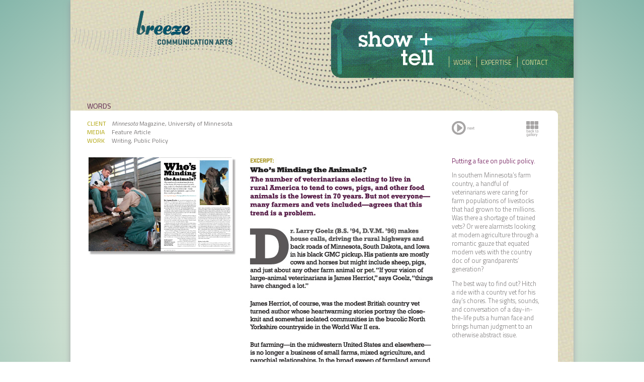

--- FILE ---
content_type: text/html; charset=UTF-8
request_url: http://breezearts.com/work/work18/
body_size: 15305
content:
<!DOCTYPE html PUBLIC "-//W3C//DTD XHTML 1.0 Transitional//EN" "http://www.w3.org/TR/xhtml1/DTD/xhtml1-transitional.dtd">
<html xmlns="http://www.w3.org/1999/xhtml" lang="en-US">
<head>
<meta http-equiv="Content-Type" content="text/html; charset=UTF-8" />
	<title>Work18 &laquo; Breeze Communication Arts</title>
	<link rel="shortcut icon" href="http://breezearts.com/wp/wp-content/ata-images/favicon.ico" />
<link rel="profile" href="http://gmpg.org/xfn/11" />
<link rel="pingback" href="http://breezearts.com/wp/xmlrpc.php" />
<link rel='dns-prefetch' href='//s.w.org' />
<link rel="alternate" type="application/rss+xml" title="Breeze Communication Arts &raquo; Feed" href="http://breezearts.com/feed/" />
<link rel="alternate" type="application/rss+xml" title="Breeze Communication Arts &raquo; Comments Feed" href="http://breezearts.com/comments/feed/" />
<link rel="alternate" type="application/rss+xml" title="Breeze Communication Arts &raquo; Work18 Comments Feed" href="http://breezearts.com/work/work18/feed/" />
		<script type="text/javascript">
			window._wpemojiSettings = {"baseUrl":"https:\/\/s.w.org\/images\/core\/emoji\/12.0.0-1\/72x72\/","ext":".png","svgUrl":"https:\/\/s.w.org\/images\/core\/emoji\/12.0.0-1\/svg\/","svgExt":".svg","source":{"concatemoji":"http:\/\/breezearts.com\/wp\/wp-includes\/js\/wp-emoji-release.min.js?ver=5.3.17"}};
			!function(e,a,t){var n,r,o,i=a.createElement("canvas"),p=i.getContext&&i.getContext("2d");function s(e,t){var a=String.fromCharCode;p.clearRect(0,0,i.width,i.height),p.fillText(a.apply(this,e),0,0);e=i.toDataURL();return p.clearRect(0,0,i.width,i.height),p.fillText(a.apply(this,t),0,0),e===i.toDataURL()}function c(e){var t=a.createElement("script");t.src=e,t.defer=t.type="text/javascript",a.getElementsByTagName("head")[0].appendChild(t)}for(o=Array("flag","emoji"),t.supports={everything:!0,everythingExceptFlag:!0},r=0;r<o.length;r++)t.supports[o[r]]=function(e){if(!p||!p.fillText)return!1;switch(p.textBaseline="top",p.font="600 32px Arial",e){case"flag":return s([127987,65039,8205,9895,65039],[127987,65039,8203,9895,65039])?!1:!s([55356,56826,55356,56819],[55356,56826,8203,55356,56819])&&!s([55356,57332,56128,56423,56128,56418,56128,56421,56128,56430,56128,56423,56128,56447],[55356,57332,8203,56128,56423,8203,56128,56418,8203,56128,56421,8203,56128,56430,8203,56128,56423,8203,56128,56447]);case"emoji":return!s([55357,56424,55356,57342,8205,55358,56605,8205,55357,56424,55356,57340],[55357,56424,55356,57342,8203,55358,56605,8203,55357,56424,55356,57340])}return!1}(o[r]),t.supports.everything=t.supports.everything&&t.supports[o[r]],"flag"!==o[r]&&(t.supports.everythingExceptFlag=t.supports.everythingExceptFlag&&t.supports[o[r]]);t.supports.everythingExceptFlag=t.supports.everythingExceptFlag&&!t.supports.flag,t.DOMReady=!1,t.readyCallback=function(){t.DOMReady=!0},t.supports.everything||(n=function(){t.readyCallback()},a.addEventListener?(a.addEventListener("DOMContentLoaded",n,!1),e.addEventListener("load",n,!1)):(e.attachEvent("onload",n),a.attachEvent("onreadystatechange",function(){"complete"===a.readyState&&t.readyCallback()})),(n=t.source||{}).concatemoji?c(n.concatemoji):n.wpemoji&&n.twemoji&&(c(n.twemoji),c(n.wpemoji)))}(window,document,window._wpemojiSettings);
		</script>
		<style type="text/css">
img.wp-smiley,
img.emoji {
	display: inline !important;
	border: none !important;
	box-shadow: none !important;
	height: 1em !important;
	width: 1em !important;
	margin: 0 .07em !important;
	vertical-align: -0.1em !important;
	background: none !important;
	padding: 0 !important;
}
</style>
	<link rel='stylesheet' id='NextGEN-css'  href='http://breezearts.com/wp/wp-content/plugins/nextgen-gallery/css/ngg_dkret3.css?ver=1.0.0' type='text/css' media='screen' />
<link rel='stylesheet' id='shutter-css'  href='http://breezearts.com/wp/wp-content/plugins/nextgen-gallery/shutter/shutter-reloaded.css?ver=1.3.4' type='text/css' media='screen' />
<link rel='stylesheet' id='grid-columns-css'  href='http://breezearts.com/wp/wp-content/plugins/grid-columns/css/columns.min.css?ver=20130123' type='text/css' media='all' />
<link rel='stylesheet' id='wp-block-library-css'  href='http://breezearts.com/wp/wp-includes/css/dist/block-library/style.min.css?ver=5.3.17' type='text/css' media='all' />
<script type='text/javascript'>
/* <![CDATA[ */
var shutterSettings = {"msgLoading":"L O A D I N G","msgClose":"Click to Close","imageCount":"1"};
/* ]]> */
</script>
<script type='text/javascript' src='http://breezearts.com/wp/wp-content/plugins/nextgen-gallery/shutter/shutter-reloaded.js?ver=1.3.3'></script>
<script type='text/javascript' src='http://breezearts.com/wp/wp-includes/js/jquery/jquery.js?ver=1.12.4-wp'></script>
<script type='text/javascript' src='http://breezearts.com/wp/wp-includes/js/jquery/jquery-migrate.min.js?ver=1.4.1'></script>
<script type='text/javascript' src='http://breezearts.com/wp/wp-content/plugins/nextgen-gallery/js/jquery.cycle.all.min.js?ver=2.9995'></script>
<script type='text/javascript' src='http://breezearts.com/wp/wp-content/plugins/nextgen-gallery/js/ngg.slideshow.min.js?ver=1.06'></script>
<script type='text/javascript' src='http://breezearts.com/wp/wp-content/themes/atahualpa/js/DD_roundies.js?ver=0.0.2a'></script>
<link rel='https://api.w.org/' href='http://breezearts.com/wp-json/' />
<link rel="EditURI" type="application/rsd+xml" title="RSD" href="http://breezearts.com/wp/xmlrpc.php?rsd" />
<link rel="wlwmanifest" type="application/wlwmanifest+xml" href="http://breezearts.com/wp/wp-includes/wlwmanifest.xml" /> 
<link rel="canonical" href="http://breezearts.com/work/work18/" />
<link rel='shortlink' href='http://breezearts.com/?p=1279' />
<link rel="alternate" type="application/json+oembed" href="http://breezearts.com/wp-json/oembed/1.0/embed?url=http%3A%2F%2Fbreezearts.com%2Fwork%2Fwork18%2F" />
<link rel="alternate" type="text/xml+oembed" href="http://breezearts.com/wp-json/oembed/1.0/embed?url=http%3A%2F%2Fbreezearts.com%2Fwork%2Fwork18%2F&#038;format=xml" />
<!-- <meta name="NextGEN" version="1.9.6" /> -->
<style type="text/css">body{text-align:center;margin:0;padding:0;font-family:'Titillium Web',sans-serif;font-size:14px;line-height:125%;color:#571C47;background:-moz-radial-gradient(center,ellipse cover,rgba(255,251,232,1) 0%,rgba(255,251,232,0.9) 24%,rgba(46,130,110,0.58) 100%);background:-webkit-gradient(radial,center center,0px,center center,100%,color-stop(0%,rgba(255,251,232,1)),color-stop(24%,rgba(255,251,232,0.9)),color-stop(100%,rgba(46,130,110,0.58)));background:-webkit-radial-gradient(center,ellipse cover,rgba(255,251,232,1) 0%,rgba(255,251,232,0.9) 24%,rgba(46,130,110,0.58) 100%);background:-o-radial-gradient(center,ellipse cover,rgba(255,251,232,1) 0%,rgba(255,251,232,0.9) 24%,rgba(46,130,110,0.58) 100%);background:-ms-radial-gradient(center,ellipse cover,rgba(255,251,232,1) 0%,rgba(255,251,232,0.9) 24%,rgba(46,130,110,0.58) 100%);background:radial-gradient(ellipse at center,rgba(255,251,232,1) 0%,rgba(255,251,232,0.9) 24%,rgba(46,130,110,0.58) 100%);filter:progid:DXImageTransform.Microsoft.gradient( startColorstr='#fffbe8',endColorstr='#942e826e',GradientType=1 );}a:link,a:visited,a:active{color:#3A7273;font-weight:normal;text-decoration:none;}a:hover{color:#ADA000;font-weight:normal;text-decoration:underline}ul,ol,dl,p,h1,h2,h3,h4,h5,h6{margin-top:10px;margin-bottom:10px;padding-top:0;padding-bottom:0;}ul ul,ul ol,ol ul,ol ol{margin-top:0;margin-bottom:0}code,pre{font-family:"Courier New",Courier,monospace;font-size:1em}pre{overflow:auto;word-wrap:normal;padding-bottom:1.5em;overflow-y:hidden;width:99%}abbr[title],acronym[title]{border-bottom:1px dotted}hr{display:block;height:2px;border:none;margin:0.5em auto;color:#cccccc;background-color:#cccccc}table{font-size:1em;}div.post,ul.commentlist li,ol.commentlist li{word-wrap:break-word;}pre,.wp_syntax{word-wrap:normal;}div#wrapper{text-align:center;margin-left:auto;margin-right:auto;display:block;width:99%;min-width:1000px;max-width:1000px}* html div#wrapper{<!--width:expression(((document.compatMode && document.compatMode=='CSS1Compat') ? document.documentElement.clientWidth:document.body.clientWidth) > 1001 ? "1000px":(((document.compatMode && document.compatMode=='CSS1Compat') ? document.documentElement.clientWidth:document.body.clientWidth) < 1001 ? "1000px":"99%"));-->}div#container{-webkit-box-shadow:0px 3px 11px rgba(147,145,152,0.75);-moz-box-shadow: 0px 3px 11px rgba(147,145,152,0.75);box-shadow:  0px 3px 11px rgba(147,145,152,0.75);padding:0;background:url(/wp/wp-content/themes/atahualpa/images/bkgd.jpg) repeat top left;width:auto;margin-left:auto;margin-right:auto;text-align:left;display:block}table#layout{font-size:100%;width:100%;table-layout:fixed}.colone{width:200px}.colone-inner{width:200px}.coltwo{width:100% }.colthree-inner{width:200px}.colthree{width:200px}td#header{width:auto;padding:0}table#logoarea,table#logoarea tr,table#logoarea td{margin:0;padding:0;background:none;border:0}table#logoarea{width:100%;border-spacing:0px}img.logo{display:block}td.logoarea-logo{width:1%}h1.blogtitle,h2.blogtitle{ display:block;margin:0;padding:0;letter-spacing:-1px;line-height:1.0em;font-family:tahoma,arial,sans-serif;font-size:240%;font-smooth:always}h1.blogtitle a:link,h1.blogtitle a:visited,h1.blogtitle a:active,h2.blogtitle a:link,h2.blogtitle a:visited,h2.blogtitle a:active{ text-decoration:none;color:#666666;font-weight:bold;font-smooth:always}h1.blogtitle a:hover,h2.blogtitle a:hover{ text-decoration:none;color:#000000;font-weight:bold}p.tagline{margin:0;padding:0;font-size:1.2em;font-weight:bold;color:#666666}td.feed-icons{white-space:nowrap;}div.rss-box{height:1%;display:block;padding:10px 0 10px 10px;margin:0;width:280px}a.comments-icon{height:22px;line-height:22px;margin:0 5px 0 5px;padding-left:22px;display:block;text-decoration:none;float:right;white-space:nowrap}a.comments-icon:link,a.comments-icon:active,a.comments-icon:visited{background:transparent url(http://breezearts.com/wp/wp-content/themes/atahualpa/images/comment-gray.png) no-repeat scroll center left}a.comments-icon:hover{background:transparent url(http://breezearts.com/wp/wp-content/themes/atahualpa/images/comment.png) no-repeat scroll center left}a.posts-icon{height:22px;line-height:22px;margin:0 5px 0 0;padding-left:20px;display:block;text-decoration:none;float:right;white-space:nowrap}a.posts-icon:link,a.posts-icon:active,a.posts-icon:visited{background:transparent url(http://breezearts.com/wp/wp-content/themes/atahualpa/images/rss-gray.png) no-repeat scroll center left}a.posts-icon:hover{background:transparent url(http://breezearts.com/wp/wp-content/themes/atahualpa/images/rss.png) no-repeat scroll center left}a.email-icon{height:22px;line-height:22px;margin:0 5px 0 5px;padding-left:24px;display:block;text-decoration:none;float:right;white-space:nowrap}a.email-icon:link,a.email-icon:active,a.email-icon:visited{background:transparent url(http://breezearts.com/wp/wp-content/themes/atahualpa/images/email-gray.png) no-repeat scroll center left}a.email-icon:hover{background:transparent url(http://breezearts.com/wp/wp-content/themes/atahualpa/images/email.png) no-repeat scroll center left}td.search-box{height:1%}div.searchbox{height:35px;border:1px dashed #cccccc;border-bottom:0;width:200px;margin:0;padding:0}div.searchbox-form{margin:5px 10px 5px 10px}div.horbar1,div.horbar2{font-size:1px;clear:both;display:block;position:relative;padding:0;margin:0}div.horbar1{height:5px;background:#ffffff;border-top:dashed 1px #cccccc}div.horbar2{height:5px;background:#ffffff;border-bottom:dashed 1px #cccccc}div.header-image-container{position:relative;margin:0;padding:0;height:180px;}div.clickable{position:absolute;top:0;left:0;z-index:3;margin:0;padding:0;width:100%;height:180px;}a.divclick:link,a.divclick:visited,a.divclick:active,a.divclick:hover{width:100%;height:100%;display:block;text-decoration:none}td#left{vertical-align:top;border-right:dashed 1px #CCCCCC;padding:10px 10px 10px 10px;background:#ffffff}td#left-inner{vertical-align:top;border-right:dashed 1px #CCCCCC;padding:10px 10px 10px 10px;background:#ffffff}td#right{vertical-align:top;border-left:dashed 1px #CCCCCC;padding:10px 10px 10px 10px;background:#ffffff}td#right-inner{vertical-align:top;border-left:dashed 1px #CCCCCC;padding:10px 10px 10px 10px;background:#ffffff}td#middle{vertical-align:top;width:100%;padding:0 15px 0 25px;background-repeat:no-repeat !important;background-image:url(http://breezearts.com/wp/wp-content/themes/atahualpa/images/header_bottom.png) !important;  background-position:left top;}td#footer{width:auto;background-color:transparent;padding:6px 33px 17px 28px;text-align:center;color:#62044A;font-size:88%}td#footer a:link,td#footer a:visited,td#footer a:active{text-decoration:none;font-weight:bold;color:#3A7273}td#footer a:hover{text-decoration:none;color:#7C7979;font-weight:bold}div.widget{display:block;width:auto;margin:0 0 15px 0}div.widget-title{display:block;width:auto}div.widget-title h3,td#left h3.tw-widgettitle,td#right h3.tw-widgettitle,td#left ul.tw-nav-list,td#right ul.tw-nav-list{padding:0;margin:0;font-size:1.6em;font-weight:bold}div.widget ul,div.textwidget{display:block;width:auto}div.widget select{width:98%;margin-top:5px;}div.widget ul{list-style-type:none;margin:0;padding:0;width:auto}div.widget ul li{display:block;margin:2px 0 2px 0px;padding:0 0 0 5px;border-left:solid 7px #cccccc}div.widget ul li:hover,div.widget ul li.sfhover{display:block;width:auto;border-left:solid 7px #000000;}div.widget ul li ul li{margin:2px 0 2px 5px;padding:0 0 0 5px;border-left:solid 7px #cccccc;}div.widget ul li ul li:hover,div.widget ul li ul li.sfhover{border-left:solid 7px #000000;}div.widget ul li ul li ul li{margin:2px 0 2px 5px;padding:0 0 0 5px;border-left:solid 7px #cccccc;}div.widget ul li ul li ul li:hover,div.widget ul li ul li ul li.sfhover{border-left:solid 7px #000000;}div.widget a:link,div.widget a:visited,div.widget a:active,div.widget td a:link,div.widget td a:visited,div.widget td a:active,div.widget ul li a:link,div.widget ul li a:visited,div.widget ul li a:active{text-decoration:none;font-weight:normal;color:#666666;font-weight:normal;}div.widget ul li ul li a:link,div.widget ul li ul li a:visited,div.widget ul li ul li a:active{color:#666666;font-weight:normal;}div.widget ul li ul li ul li a:link,div.widget ul li ul li ul li a:visited,div.widget ul li ul li ul li a:active{color:#666666;font-weight:normal;}div.widget a:hover,div.widget ul li a:hover{color:#000000;}div.widget ul li ul li a:hover{color:#000000;}div.widget ul li ul li ul li a:hover{color:#000000;}div.widget ul li a:link,div.widget ul li a:visited,div.widget ul li a:active,div.widget ul li a:hover{display:inline}* html div.widget ul li a:link,* html div.widget ul li a:visited,* html div.widget ul li a:active,* html div.widget ul li a:hover{height:1%; } div.widget_nav_menu ul li,div.widget_pages ul li,div.widget_categories ul li{border-left:0 !important;padding:0 !important}div.widget_nav_menu ul li a:link,div.widget_nav_menu ul li a:visited,div.widget_nav_menu ul li a:active,div.widget_pages ul li a:link,div.widget_pages ul li a:visited,div.widget_pages ul li a:active,div.widget_categories ul li a:link,div.widget_categories ul li a:visited,div.widget_categories ul li a:active{padding:0 0 0 5px;border-left:solid 7px #cccccc}div.widget_nav_menu ul li a:hover,div.widget_pages ul li a:hover,div.widget_categories ul li a:hover{border-left:solid 7px #000000;}div.widget_nav_menu ul li ul li a:link,div.widget_nav_menu ul li ul li a:visited,div.widget_nav_menu ul li ul li a:active,div.widget_pages ul li ul li a:link,div.widget_pages ul li ul li a:visited,div.widget_pages ul li ul li a:active,div.widget_categories ul li ul li a:link,div.widget_categories ul li ul li a:visited,div.widget_categories ul li ul li a:active{padding:0 0 0 5px;border-left:solid 7px #cccccc}div.widget_nav_menu ul li ul li a:hover,div.widget_pages ul li ul li a:hover,div.widget_categories ul li ul li a:hover{border-left:solid 7px #000000;}div.widget_nav_menu ul li ul li ul li a:link,div.widget_nav_menu ul li ul li ul li a:visited,div.widget_nav_menu ul li ul li ul li a:active,div.widget_pages ul li ul li ul li a:link,div.widget_pages ul li ul li ul li a:visited,div.widget_pages ul li ul li ul li a:active,div.widget_categories ul li ul li ul li a:link,div.widget_categories ul li ul li ul li a:visited,div.widget_categories ul li ul li ul li a:active{padding:0 0 0 5px;border-left:solid 7px #cccccc}div.widget_nav_menu ul li ul li ul li a:hover,div.widget_pages ul li ul li ul li a:hover,div.widget_categories ul li ul li ul li a:hover{border-left:solid 7px #000000;}div.widget_nav_menu ul li a:link,div.widget_nav_menu ul li a:active,div.widget_nav_menu ul li a:visited,div.widget_nav_menu ul li a:hover,div.widget_pages ul li a:link,div.widget_pages ul li a:active,div.widget_pages ul li a:visited,div.widget_pages ul li a:hover{display:block !important}div.widget_categories ul li a:link,div.widget_categories ul li a:active,div.widget_categories ul li a:visited,div.widget_categories ul li a:hover{display:inline !important}table.subscribe{width:100%}table.subscribe td.email-text{padding:0 0 5px 0;vertical-align:top}table.subscribe td.email-field{padding:0;width:100%}table.subscribe td.email-button{padding:0 0 0 5px}table.subscribe td.post-text{padding:7px 0 0 0;vertical-align:top}table.subscribe td.comment-text{padding:7px 0 0 0;vertical-align:top}div.post,div.page{display:block;margin:0 0 0 0;}div.sticky{background:#eee url('http://breeze-communications.com/wp/wp-content/themes/atahualpa /images/sticky.gif') 99% 5% no-repeat;border:dashed 1px #cccccc;padding:10px}div.post-kicker{margin:0 0 5px 0}div.post-kicker a:link,div.post-kicker a:visited,div.post-kicker a:active{color:#000000;text-decoration:none;text-transform:uppercase}div.post-kicker a:hover{color:#cc0000}div.post-headline{}div.post-headline h1,div.post-headline h2{ margin:0; padding:0;padding:0;margin:0}div.post-headline h2 a:link,div.post-headline h2 a:visited,div.post-headline h2 a:active,div.post-headline h1 a:link,div.post-headline h1 a:visited,div.post-headline h1 a:active{color:#666666;text-decoration:none}div.post-headline h2 a:hover,div.post-headline h1 a:hover{color:#000000;text-decoration:none}div.post-byline{margin:5px 0 10px 0}div.post-byline a:link,div.post-byline a:visited,div.post-byline a:active{}div.post-byline a:hover{}div.post-bodycopy{}div.post-bodycopy p{margin:1em 0;padding:0;display:block}div.post-pagination{}div.post-footer{clear:both;display:block;margin:0;padding:5px;background:#eeeeee;color:#666;line-height:18px}div.post-footer a:link,div.post-footer a:visited,div.post-footer a:active{color:#333;font-weight:normal;text-decoration:none}div.post-footer a:hover{color:#333;font-weight:normal;text-decoration:underline}div.post-kicker img,div.post-byline img,div.post-footer img{border:0;padding:0;margin:0 0 -1px 0;background:none}span.post-ratings{display:inline-block;width:auto;white-space:nowrap}div.navigation-top{margin:0 0 10px 0;padding:0 0 10px 0;border-bottom:dashed 1px #cccccc}div.navigation-middle{margin:10px 0 20px 0;padding:10px 0 10px 0;border-top:dashed 1px #cccccc;border-bottom:dashed 1px #cccccc}div.navigation-bottom{margin:20px 0 0 0;padding:10px 0 0 0;border-top:dashed 1px #cccccc}div.navigation-comments-above{margin:0 0 10px 0;padding:5px 0 5px 0}div.navigation-comments-below{margin:0 0 10px 0;padding:5px 0 5px 0}div.older{float:left;width:48%;text-align:left;margin:0;padding:0}div.newer{float:right;width:48%;text-align:right;margin:0;padding:0;}div.older-home{float:left;width:44%;text-align:left;margin:0;padding:0}div.newer-home{float:right;width:44%;text-align:right;margin:0;padding:0;}div.home{float:left;width:8%;text-align:center;margin:0;padding:0}form,.feedburner-email-form{margin:0;padding:0;}fieldset{border:1px solid #cccccc;width:auto;padding:0.35em 0.625em 0.75em;display:block;}legend{color:#000000;background:#f4f4f4;border:1px solid #cccccc;padding:2px 6px;margin-bottom:15px;}form p{margin:5px 0 0 0;padding:0;}div.xhtml-tags p{margin:0}label{margin-right:0.5em;font-family:arial;cursor:pointer;}input.text,input.textbox,input.password,input.file,input.TextField,textarea{padding:3px;color:#000000;border-top:solid 1px #333333;border-left:solid 1px #333333;border-right:solid 1px #999999;border-bottom:solid 1px #cccccc;background:url(http://breezearts.com/wp/wp-content/themes/atahualpa/images/inputbackgr.gif) top left no-repeat}textarea{width:96%;}input.inputblur{color:#777777;width:95%}input.inputfocus{color:#000000;width:95%}input.highlight,textarea.highlight{background:#e8eff7;border-color:#37699f}.button,.Button,input[type=submit]{padding:0 2px;height:24px;line-height:16px;background-color:#777777;color:#ffffff;border:solid 2px #555555;font-weight:bold}input.buttonhover{padding:0 2px;cursor:pointer;background-color:#6b9c6b;color:#ffffff;border:solid 2px #496d49}form#commentform input#submit{ padding:0 .25em; overflow:visible}form#commentform input#submit[class]{width:auto}form#commentform input#submit{padding:4px 10px 4px 10px;font-size:1.2em;line-height:1.5em;height:36px}table.searchform{width:100%}table.searchform td.searchfield{padding:0;width:100%}table.searchform td.searchbutton{padding:0 0 0 5px}table.searchform td.searchbutton input{padding:0 0 0 5px}blockquote{height:1%;display:block;clear:both;color:#555555;padding:1em 1em;background:#f4f4f4;border:solid 1px #e1e1e1}blockquote blockquote{height:1%;display:block;clear:both;color:#444444;padding:1em 1em;background:#e1e1e1;border:solid 1px #d3d3d3}div.post table{border-collapse:collapse;margin:10px 0}div.post table caption{width:auto;margin:0 auto;background:#eeeeee;border:#999999;padding:4px 8px;color:#666666}div.post table th{background:#888888;color:#ffffff;font-weight:bold;font-size:90%;padding:4px 8px;border:solid 1px #ffffff;text-align:left}div.post table td{padding:4px 8px;background-color:#ffffff;border-bottom:1px solid #dddddd;text-align:left}div.post table tfoot td{}div.post table tr.alt td{background:#f4f4f4}div.post table tr.over td{background:#e2e2e2}#calendar_wrap{padding:0;border:none}table#wp-calendar{width:100%;font-size:90%;border-collapse:collapse;background-color:#ffffff;margin:0 auto}table#wp-calendar caption{width:auto;background:#eeeeee;border:none;;padding:3px;margin:0 auto;font-size:1em}table#wp-calendar th{border:solid 1px #eeeeee;background-color:#999999;color:#ffffff;font-weight:bold;padding:2px;text-align:center}table#wp-calendar td{padding:0;line-height:18px;background-color:#ffffff;border:1px solid #dddddd;text-align:center}table#wp-calendar tfoot td{border:solid 1px #eeeeee;background-color:#eeeeee}table#wp-calendar td a{display:block;background-color:#eeeeee;width:100%;height:100%;padding:0}div#respond{margin:25px 0;padding:25px;background:#eee;-moz-border-radius:8px;-khtml-border-radius:8px;-webkit-border-radius:8px;border-radius:8px}p.thesetags{margin:10px 0}h3.reply,h3#reply-title{margin:0;padding:0 0 10px 0}ol.commentlist{margin:15px 0 25px 0;list-style-type:none;padding:0;display:block;border-top:dotted 1px #cccccc}ol.commentlist li{padding:15px 10px;display:block;height:1%;margin:0;background-color:#ffffff;border-bottom:dotted 1px #cccccc}ol.commentlist li.alt{display:block;height:1%;background-color:#eeeeee;border-bottom:dotted 1px #cccccc}ol.commentlist li.authorcomment{display:block;height:1%;background-color:#ffecec}ol.commentlist span.authorname{font-weight:bold;font-size:110%}ol.commentlist span.commentdate{color:#666666;font-size:90%;margin-bottom:5px;display:block}ol.commentlist span.editcomment{display:block}ol.commentlist li p{margin:2px 0 5px 0}div.comment-number{float:right;font-size:2em;line-height:2em;font-family:georgia,serif;font-weight:bold;color:#ddd;margin:-10px 0 0 0;position:relative;height:1%}div.comment-number a:link,div.comment-number a:visited,div.comment-number a:active{color:#ccc}textarea#comment{width:98%;margin:10px 0;display:block}ul.commentlist{margin:15px 0 15px 0;list-style-type:none;padding:0;display:block;border-top:dotted 1px #cccccc}ul.commentlist ul{margin:0;border:none;list-style-type:none;padding:0}ul.commentlist li{padding:0; margin:0;display:block;clear:both;height:1%;}ul.commentlist ul.children li{ margin-left:30px}ul.commentlist div.comment-container{padding:10px;margin:0}ul.children div.comment-container{background-color:transparent;border:dotted 1px #ccc;padding:10px;margin:0 10px 8px 0; border-radius:5px}ul.children div.bypostauthor{}ul.commentlist li.thread-even{background-color:#ffffff;border-bottom:dotted 1px #cccccc}ul.commentlist li.thread-odd{background-color:#eeeeee;border-bottom:dotted 1px #cccccc}ul.commentlist div.bypostauthor{background-color:#ffecec}ul.children div.bypostauthor{border:dotted 1px #ffbfbf}ul.commentlist span.authorname{font-size:110%}div.comment-meta a:link,div.comment-meta a:visited,div.comment-meta a:active,div.comment-meta a:hover{font-weight:normal}div#cancel-comment-reply{margin:-5px 0 10px 0}div.comment-number{float:right;font-size:2em;line-height:2em;font-family:georgia,serif;font-weight:bold;color:#ddd;margin:-10px 0 0 0;position:relative;height:1%}div.comment-number a:link,div.comment-number a:visited,div.comment-number a:active{color:#ccc}.page-numbers{padding:2px 6px;border:solid 1px #000000;border-radius:6px}span.current{background:#ddd}a.prev,a.next{border:none}a.page-numbers:link,a.page-numbers:visited,a.page-numbers:active{text-decoration:none;color:#3A7273;border-color:#3A7273}a.page-numbers:hover{text-decoration:none;color:#ADA000;border-color:#ADA000}div.xhtml-tags{display:none}abbr em{border:none !important;border-top:dashed 1px #aaa !important;display:inline-block !important;background:url(http://breezearts.com/wp/wp-content/themes/atahualpa/images/commentluv.gif) 0% 90% no-repeat;margin-top:8px;padding:5px 5px 2px 20px !important;font-style:normal}p.subscribe-to-comments{margin-bottom:10px}div#gsHeader{display:none;}div.g2_column{margin:0 !important;width:100% !important;font-size:1.2em}div#gsNavBar{border-top-width:0 !important}p.giDescription{font-size:1.2em;line-height:1 !important}p.giTitle{margin:0.3em 0 !important;font-size:1em;font-weight:normal;color:#666}div#wp-email img{border:0;padding:0}div#wp-email input,div#wp-email textarea{margin-top:5px;margin-bottom:2px}div#wp-email p{margin-bottom:10px}input#wp-email-submit{ padding:0; font-size:30px; height:50px; line-height:50px; overflow:visible;}img.WP-EmailIcon{ vertical-align:text-bottom !important}.tw-accordion .tw-widgettitle,.tw-accordion .tw-widgettitle:hover,.tw-accordion .tw-hovered,.tw-accordion .selected,.tw-accordion .selected:hover{ background:transparent !important; background-image:none !important}.tw-accordion .tw-widgettitle span{ padding-left:0 !important}.tw-accordion h3.tw-widgettitle{border-bottom:solid 1px #ccc}.tw-accordion h3.selected{border-bottom:none}td#left .without_title,td#right .without_title{ margin-top:0;margin-bottom:0}ul.tw-nav-list{border-bottom:solid 1px #999;display:block;margin-bottom:5px !important}td#left ul.tw-nav-list li,td#right ul.tw-nav-list li{padding:0 0 1px 0;margin:0 0 -1px 5px; border:solid 1px #ccc;border-bottom:none;border-radius:5px;border-bottom-right-radius:0;border-bottom-left-radius:0;background:#eee}td#left ul.tw-nav-list li.ui-tabs-selected,td#right ul.tw-nav-list li.ui-tabs-selected{ background:none;border:solid 1px #999;border-bottom:solid 1px #fff !important}ul.tw-nav-list li a:link,ul.tw-nav-list li a:visited,ul.tw-nav-list li a:active,ul.tw-nav-list li a:hover{padding:0 8px !important;background:none;border-left:none !important;outline:none}td#left ul.tw-nav-list li.ui-tabs-selected a,td#left li.ui-tabs-selected a:hover,td#right ul.tw-nav-list li.ui-tabs-selected a,td#right li.ui-tabs-selected a:hover{ color:#000000; text-decoration:none;font-weight:bold;background:none !important;outline:none}td#left .ui-tabs-panel,td#right .ui-tabs-panel{ margin:0; padding:0}img{border:0}#dbem-location-map img{ background:none !important}.post img{}.post img.size-full{max-width:96%;width:auto;margin:5px 0 5px 0}div.post img[class~=size-full]{height:auto;}.post img.alignleft{float:left;margin:10px 10px 5px 0;}.post img.alignright{float:right;margin:10px 0 5px 10px;}.post img.aligncenter{display:block;margin:10px auto}.aligncenter,div.aligncenter{ display:block; margin-left:auto; margin-right:auto}.alignleft,div.alignleft{float:left;margin:10px 10px 5px 0}.alignright,div.alignright{ float:right; margin:10px 0 5px 10px}div.archives-page img{border:0;padding:0;background:none;margin-bottom:0;vertical-align:-10%}.wp-caption{max-width:96%;width:auto 100%;height:auto;display:block;border:1px solid #dddddd;text-align:center;background-color:#f3f3f3;padding-top:4px;margin:10px 0 0 0;-moz-border-radius:3px;-khtml-border-radius:3px;-webkit-border-radius:3px;border-radius:3px}* html .wp-caption{height:100%;}.wp-caption img{ margin:0 !important; padding:0 !important; border:0 none !important}.wp-caption p.wp-caption-text{font-size:0.8em;line-height:13px;padding:2px 4px 5px;margin:0;color:#666666}img.wp-post-image{float:left;border:0;padding:0;background:none;margin:0 10px 5px 0}img.wp-smiley{ float:none;border:none !important;margin:0 1px -1px 1px;padding:0 !important;background:none !important}img.avatar{float:left;display:block;margin:0 8px 1px 0;padding:3px;border:solid 1px #ddd;background-color:#f3f3f3;-moz-border-radius:3px;-khtml-border-radius:3px;-webkit-border-radius:3px;border-radius:3px}#comment_quicktags{text-align:left;padding:10px 0 2px 0;display:block}#comment_quicktags input.ed_button{background:#f4f4f4;border:2px solid #cccccc;color:#444444;margin:2px 4px 2px 0;width:auto;padding:0 4px;height:24px;line-height:16px}#comment_quicktags input.ed_button_hover{background:#dddddd;border:2px solid #666666;color:#000000;margin:2px 4px 2px 0;width:auto;padding:0 4px;height:24px;line-height:16px;cursor:pointer}#comment_quicktags #ed_strong{font-weight:bold}#comment_quicktags #ed_em{font-style:italic}@media print{body{background:white;color:black;margin:0;font-size:10pt !important;font-family:arial,sans-serif;}div.post-footer{line-height:normal !important;color:#555 !important;font-size:9pt !important}a:link,a:visited,a:active,a:hover{text-decoration:underline !important;color:#000}h2{color:#000;font-size:14pt !important;font-weight:normal !important}h3{color:#000;font-size:12pt !important;}#header,#footer,.colone,.colone-inner,.colthree-inner,.colthree,.navigation,.navigation-top,.navigation-middle,.navigation-bottom,.wp-pagenavi-navigation,#comment,#respond,.remove-for-print{display:none}td#left,td#right,td#left-inner,td#right-inner{width:0;display:none}td#middle{width:100% !important;display:block}*:lang(en) td#left{ display:none}*:lang(en) td#right{ display:none}*:lang(en) td#left-inner{ display:none}*:lang(en) td#right-inner{ display:none}td#left:empty{ display:none}td#right:empty{ display:none}td#left-inner:empty{ display:none}td#right-inner:empty{ display:none}}ul.rMenu,ul.rMenu ul,ul.rMenu li,ul.rMenu a{display:block;margin:0;padding:0}ul.rMenu,ul.rMenu li,ul.rMenu ul{list-style:none}ul.rMenu ul{display:none}ul.rMenu li{position:relative;z-index:1}ul.rMenu li:hover{z-index:999}ul.rMenu li:hover > ul{display:block;position:absolute}ul.rMenu li:hover{background-position:0 0} ul.rMenu-hor li{float:left;width:auto}ul.rMenu-hRight li{float:right}ul.sub-menu li,ul.rMenu-ver li{float:none}.clearfix:after{ content:".";display:block;height:0;clear:both;visibility:hidden}.clearfix{min-width:0;display:inline-block;display:block}* html .clearfix{height:1%;}.clearboth{clear:both;height:1%;font-size:1%;line-height:1%;display:block;padding:0;margin:0}h1{font-size:35px;line-height:1.2;margin:0.3em 0 10px;color:#7C7979;font-weight:200}h2{font-size:1em;line-height:1em;margin-top:0px;color:#62044A;font-weight:300}h3{font-size:20px;line-height:.6;font-weight:200}h4{font-size:2.4em !important;color:#7C7979;font-weight:200;margin:1.33em 0 .2em}h5{color:#7C7979;line-height:normal;margin:0}h6{font-size:28px;line-height:1.3;margin:1em 0 .2em;color:#7C7979}body{position:static !important}.alignleft{float:left;color:#62044A;font-size:88%;line-height:.7em}.alignright{float:right;color:#62044A;font-size:88%;padding-right:30px !important}.imagecontainer{background-position:center top;background-repeat:no-repeat;margin:0;padding:0;height:100px !important;position:absolute}body.page-id-957 div#imagecontainer{background-image:url(http://breezearts.com/wp/wp-content/themes/atahualpa/images/header/headersm.png) !important; z-index:-1 !important}body.page-id-891 div.header-image-container{background-image:url(http://breezearts.com/wp/wp-content/themes/atahualpa/images/header/header2.png) !important; z-index:-2 !important}body.page-id-685 div#imagecontainer{background-image:url(http://breezearts.com/wp/wp-content/themes/atahualpa/images/header/header3.png) !important; z-index:-3 !important}body.page-id-1360 div#imagecontainer,body.page-id-1369 div#imagecontainer,body.page-id-1377 div#imagecontainer,body.page-id-1422 div#imagecontainer,body.page-id-1432 div#imagecontainer,body.page-id-1437 div#imagecontainer,body.page-id-1447 div#imagecontainer,body.page-id-1456 div#imagecontainer,body.page-id-14 div#imagecontainer,body.page-id-1069 div#imagecontainer,body.page-id-1131 div#imagecontainer,body.page-id-1196 div#imagecontainer,body.page-id-1212 div#imagecontainer,body.page-id-1229 div#imagecontainer,body.page-id-1245 div#imagecontainer,body.page-id-1261 div#imagecontainer,body.page-id-1271 div#imagecontainer,body.page-id-1279 div#imagecontainer{background-image:url(http://breezearts.com/wp/wp-content/themes/atahualpa/images/header/headersm.png) !important;}body.page-id-14 td#footer,body.page-id-1212 td#footer,body.page-id-1229 td#footer,body.page-id-1245 td#footer,body.page-id-1261 td#footer,body.page-id-1271 td#footer,body.page-id-1279 td#footer{padding-top:97px}.boxc{background-repeat:no-repeat !important;width:1000 px;height:335px;background-image:url('http://breezearts.com/wp/wp-content/themes/atahualpa/images/contact_frame.png'); position:relative}.boxw{width:1000 px;height:357px;position:relative}.boxe{width:1000 px;height:350px;background-image:url('http://breezearts.com/wp/wp-content/themes/atahualpa/images/expertise_frame.png');background-repeat:no-repeat;background-position:0 18px;position:relative}.boxw1{width:1000 px;height:auto;position:relative;background:white;margin:40px 16px 0 -25px !important;-webkit-border-top-right-radius:9px;-webkit-border-bottom-right-radius:9px;-moz-border-radius-topright:9px;-moz-border-radius-bottomright:9px;border-top-right-radius:9px;border-bottom-right-radius:9px}.buttons{margin:-102px 0 0 758px}.sbutton{opacity:1;filter:alpha(opacity=100);background:transparent;border:none;height:auto;max-height:100%;max-width:100%;width:auto;-webkit-transition:opacity 0.3s linear}.sbutton:hover{opacity:0.4;filter:alpha(opacity=40);border:none;background:transparent;-webkit-transition:opacity 0.3s linear}.portfolio{margin-top:-18px;float:left}.clearfix{ clear:both}#links{position:absolute;padding-left:750px;margin-top:-68px;z-index:10 !important;color:white;width:300px}a.menulink:link{font-size:.9em !important;color:#DAD79A;font-weight:400}a.menulink:visited{color:#DAD79A;font-weight:400}a.menulink:hover{color:#FFFFFF;font-weight:400;text-decoration:none}a.menulink:active{color:#DAD79A;font-weight:400}a.ports:link{color:#3A7273;font-weight:400!important}a.ports:visited{color:#3A7273;font-weight:400!important}a.ports:hover{color:#ADA000;font-weight:400;text-decoration:none}a.ports:active{color:#3A7273;font-weight:400!important}hr{     color:#A4978B;     background:#A4978B;      height:1px}.tan{color:#7C7979;margin:0}.workleft{font-size:.88em !important;color:#ADA000;text-transform:uppercase;margin:17px 0 18px 33px !important}.details{position:absolute;color:#7c7979;font-size:.88em;text-transform:none;margin:17px 0 0 -412px !important}.copy{font-size:.9em;color:#7c7979;position:absolute;width:176px;margin:-458px 0 0 758px;font-weight:300} .five-sixths,.four-fifths,.four-sixths,.one-fifth,.one-fourth,.one-half,.one-sixth,.one-third,.three-fifths,.three-fourths,.three-sixths,.two-fifths,.two-fourths,.two-sixths,.two-thirds{ float:left; margin:0 0 20px; padding-left:3%} .one-half,.three-sixths,.two-fourths{ width:48%} .one-third,.two-sixths{ width:31%} .four-sixths,.two-thirds{ width:65%} .one-fourth{ width:22.5%} .three-fourths{ width:73.5%} .one-fifth{ width:17.4%} .two-fifths{ width:37.8%} .three-fifths{ width:58.2%} .four-fifths{ width:78.6%} .one-sixth{ width:14%} .five-sixths{ width:82%} .first{ clear:both; padding-left:0}.three-col{ -moz-column-count:3; -moz-column-gap:38px;-webkit-column-count:3; -webkit-column-gap:38px;}.three-col-two{position:absolute; -moz-column-count:3; -moz-column-gap:25px;-webkit-column-count:3; -webkit-column-gap:25px;z-index:50;}.three-col-three{       -moz-column-count:2;       -moz-column-gap:400px;      -webkit-column-count:2;       -webkit-column-gap:400px; }.two-col{       -moz-column-count:2;       -moz-column-gap:30px;      -webkit-column-count:2;       -webkit-column-gap:30px; }img.floatLeft{float:left;margin-right:13px;}img.floatRight{float:right;margin:13px;}.footerlineL{clear:left;float:left;text-align:left;font-size:.8em}.footerlineR{clear:right;float:right;text-align:right;font-size:.8em}ul{list-style:none;padding-left:0}ul li:before{content:"\2023 \0020"}</style>
<script type="text/javascript">
//<![CDATA[



/* JQUERY */
jQuery(document).ready(function(){ 
    
   
  

	/* jQuery('ul#rmenu').superfish(); */
	/* jQuery('ul#rmenu').superfish().find('ul').bgIframe({opacity:false}); */
 
	/* For IE6 */
	if (jQuery.browser.msie && /MSIE 6\.0/i.test(window.navigator.userAgent) && !/MSIE 7\.0/i.test(window.navigator.userAgent) && !/MSIE 8\.0/i.test(window.navigator.userAgent)) {

		/* Max-width for images in IE6 */		
		var centerwidth = jQuery("td#middle").width(); 
		
		/* Images without caption */
		jQuery(".post img").each(function() { 
			var maxwidth = centerwidth - 10 + 'px';
			var imgwidth = jQuery(this).width(); 
			var imgheight = jQuery(this).height(); 
			var newimgheight = (centerwidth / imgwidth * imgheight) + 'px';	
			if (imgwidth > centerwidth) { 
				jQuery(this).css({width: maxwidth}); 
				jQuery(this).css({height: newimgheight}); 
			}
		});
		
		/* Images with caption */
		jQuery("div.wp-caption").each(function() { 
			var captionwidth = jQuery(this).width(); 
			var maxcaptionwidth = centerwidth + 'px';
			var captionheight = jQuery(this).height();
			var captionimgwidth =  jQuery("div.wp-caption img").width();
			var captionimgheight =  jQuery("div.wp-caption img").height();
			if (captionwidth > centerwidth) { 
				jQuery(this).css({width: maxcaptionwidth}); 
				var newcaptionheight = (centerwidth / captionwidth * captionheight) + 'px';
				var newcaptionimgheight = (centerwidth / captionimgwidth * captionimgheight) + 'px';
				jQuery(this).css({height: newcaptionheight}); 
				jQuery("div.wp-caption img").css({height: newcaptionimgheight}); 
				}
		});
		
		/* sfhover for LI:HOVER support in IE6: */
		jQuery("ul li").
			hover( function() {
					jQuery(this).addClass("sfhover")
				}, 
				function() {
					jQuery(this).removeClass("sfhover")
				} 
			); 

	/* End IE6 */
	}
	
	
	
	/* Since 3.7.8: Auto resize videos (embed and iframe elements) 
	TODO: Parse parent's dimensions only once per layout column, not per video
	*/
	function bfa_resize_video() {
		jQuery('embed, iframe').each( function() {
			var video = jQuery(this),
			videoWidth = video.attr('width'); // use the attr here, not width() or css()
			videoParent = video.parent(),
			videoParentWidth = parseFloat( videoParent.css( 'width' ) ),
			videoParentBorder = parseFloat( videoParent.css( 'border-left-width' ) ) 
										+  parseFloat( videoParent.css( 'border-right-width' ) ),
			videoParentPadding = parseFloat( videoParent.css( 'padding-left' ) ) 
										+  parseFloat( videoParent.css( 'padding-right' ) ),
			maxWidth = videoParentWidth - videoParentBorder - videoParentPadding;

			if( videoWidth > maxWidth ) {
				var videoHeight = video.attr('height'),
				videoMaxHeight = ( maxWidth / videoWidth * videoHeight );
				video.attr({ width: maxWidth, height: videoMaxHeight });
			} 

		});	
	}
	bfa_resize_video();
	jQuery(window).resize( bfa_resize_video );

		
	jQuery(".post table tr").
		mouseover(function() {
			jQuery(this).addClass("over");
		}).
		mouseout(function() {
			jQuery(this).removeClass("over");
		});

	
	jQuery(".post table tr:even").
		addClass("alt");

	
	jQuery("input.text, input.TextField, input.file, input.password, textarea").
		focus(function () {  
			jQuery(this).addClass("highlight"); 
		}).
		blur(function () { 
			jQuery(this).removeClass("highlight"); 
		})
	
	jQuery("input.inputblur").
		focus(function () {  
			jQuery(this).addClass("inputfocus"); 
		}).
		blur(function () { 
			jQuery(this).removeClass("inputfocus"); 
		})

		

	
	jQuery("input.button, input.Button, input#submit").
		mouseover(function() {
			jQuery(this).addClass("buttonhover");
		}).
		mouseout(function() {
			jQuery(this).removeClass("buttonhover");
		});

	/* toggle "you can use these xhtml tags" */
	jQuery("a.xhtmltags").
		click(function(){ 
			jQuery("div.xhtml-tags").slideToggle(300); 
		});

	/* For the Tabbed Widgets plugin: */
	jQuery("ul.tw-nav-list").
		addClass("clearfix");

		
	
});

//]]>
</script>
<style type="text/css">.recentcomments a{display:inline !important;padding:0 !important;margin:0 !important;}</style>
<!--[if IE 6]>
<script type="text/javascript">DD_roundies.addRule("a.posts-icon, a.comments-icon, a.email-icon, img.logo");</script>
<![endif]-->
<link href='http://fonts.googleapis.com/css?family=Abel|Titillium+Web:400,200,300,300italic,400italic' rel='stylesheet' type='text/css'></head>
<body class="page-template-default page page-id-1279 page-child parent-pageid-957">
<div id="wrapper">
<div id="container">
<table id="layout" border="0" cellspacing="0" cellpadding="0">
<colgroup>
<col class="coltwo" />
</colgroup> 
	<tr>

		<!-- Header -->
		<td id="header" colspan="1">

		<div id="imagecontainer" class="header-image-container"><div id="imagecontainer" class="header-image-container" style="background: url('http://breezearts.com/wp/wp-content/themes/atahualpa/images/header/header.png') top center no-repeat;"><div class="clickable"><a class="divclick" title="Breeze Communication Arts" href ="http://breezearts.com/">&nbsp;</a></div><div class="codeoverlay"></div></div></div> 

<div id="links"> <a href="http://breezearts.com/" class="menulink" title="Work by Breeze Communication Arts"><span STYLE="font-size: 190%; font-weight:200;">|</span>&nbsp; WORK&nbsp;&nbsp;</a>  <a href="http://breezearts.com/expertise" class="menulink"  title="Expertise">  <span STYLE="font-size: 190%; font-weight:200;">|</span>&nbsp; EXPERTISE&nbsp;&nbsp;</a>  <a href="http://breezearts.com/contact" class="menulink" title="Contact us">  <span STYLE="font-size: 190%; font-weight:200;">|</span> &nbsp;CONTACT</a></div>
		</td>
		<!-- / Header -->

	</tr>

	<!-- Main Body -->	
	<tr id="bodyrow">

		
				

		<!-- Main Column -->
		<td id="middle">

    
		
		
								<div class="post post-1279 page type-page status-publish hentry odd" id="post-1279">
										<div class="post-bodycopy clearfix"><p><span style="position:absolute; margin:-18px 0 0 5px;"> WORDS</span></p>
<div class="boxw1">
<div class="one-half first">
<p class="workleft">
Client<br />
Media<br />
Work</p>
</div>
<div class="one-half">
<p class="details">
	<em>Minnesota</em> Magazine, University of Minnesota<br />
	Feature Article<br />
	Writing, Public Policy</p>
</div>
<div class="clearfix"></div>
<div class="buttons">
<a href="/work1"><br />
<img class="sbutton" style="float:left; margin-right:103px; " src="http://breezearts.com/wp/wp-content/themes/atahualpa/images/next.png" alt="Next" /></a><a href="/work"><img class="sbutton" style="float:left;" src="http://breezearts.com/wp/wp-content/themes/atahualpa/images/back.png" alt="Back" /></a>
</div>
<div class="clearfix"></div>
<div class="portfolio">
<map id="img18" name="img18">
<area shape="rect" alt="" title="Who's Minding the Animals?" coords="528,600,705,640" href="http://breezearts.com/writingsamples/p10_WhosMindingtheAnimals.pdf" target="_blank" /></map>
<p><img style="margin:-10px 0 50px 27px;" src="http://breezearts.com/wp/wp-content/themes/atahualpa/images/work/18.jpg" alt="18" usemap="#img18"/>
</div>
<div class="clearfix"></div>
<div class="copy" style="margin-top:-683px;">
<h2>Putting a face on public policy.</h2>
<p>
In southern Minnesota’s farm country, a handful of veterinarians were caring for farm populations of livestocks that had grown to the millions. Was there a shortage of trained vets? Or were alarmists looking at modern agriculture through a romantic gauze that equated modern vets with the country doc of our grandparents’ generation?</p>
<p>The best way to find out? Hitch a ride with a country vet for his day’s chores. The sights, sounds, and conversation of a day-in-the-life puts a human face and brings human judgment to an otherwise abstract issue.
</p>
</div>
<div class="clearfix"></div>
</div>
</div>								</div><!-- / Post -->	
						
	
					
    

</td>
<!-- / Main Column -->

<!-- Right Inner Sidebar -->

<!-- Right Sidebar -->
<!-- / Right Sidebar -->

</tr>
<!-- / Main Body -->
<tr>

<!-- Footer -->
<td id="footer" colspan="1">
    <div class="footerlineL"> <img src="/wp/wp-content/themes/atahualpa/images/logo_sm.png" alt="Breeze Communication Arts" align="left" width="29" height="38"><span style="position:absolute; padding:15px 0 0 2px;"> ALL CONTENT &copy;2012 SUSAN KANEKO BINKLEY & GREG BREINING. ALL RIGHTS RESERVED.</span></div>
<div class="footerlineR" style="padding-top:15px;">Drop a line: <a href="mailto:susan@breezearts.com">email</a> Or shoot the breeze: <a href="tel://651.644.4164">phone</a> or <a href="skype:SusanKBinkley?call">Skype  </a></div>
    
    
    <script type='text/javascript' src='http://breezearts.com/wp/wp-includes/js/comment-reply.min.js?ver=5.3.17'></script>
<script type='text/javascript' src='http://breezearts.com/wp/wp-includes/js/wp-embed.min.js?ver=5.3.17'></script>
</td>


</tr>
</table><!-- / layout -->
</div><!-- / container -->
</div><!-- / wrapper -->
</body>
</html>

--- FILE ---
content_type: text/css
request_url: http://breezearts.com/wp/wp-content/plugins/nextgen-gallery/css/ngg_dkret3.css?ver=1.0.0
body_size: 888
content:
/*
CSS Name: dkret3 Theme
Description: NextGEN dkret3 style with a shadow effect
Author: Jörn Kretzschmar (based on Alex Rabes Default Style)
Version: 1.3
   
This is a template stylesheet that can be used with NextGEN Gallery. I tested the
styles with the theme dkret3. Modify it when your theme struggle with it,
it's only a template design

*/

/* ----------- Album Styles Extend -------------*/

/* ----------- Gallery style -------------*/

.ngg-galleryoverview {
	width: 100%;
	clear:both; 
	display:block !important;
	background-color: transparent !important;

}

.ngg-gallery-thumbnail-box {
	float: left;
	background-color: transparent !important;
padding: 0 !important;
margin: 13px 8px !important;
}

.ngg-gallery-thumbnail {
	float: left; 
	background-color: transparent !important;
padding: 0 !important;
margin: 0 !important;

}

.ngg-gallery-thumbnail img {
	background-color: transparent !important;
border:none !important;
display:block;
padding: 0 !important;
margin: 0 !important;
position:relative;
-webkit-box-shadow: 0px 1px 7px rgba(50, 50, 50, 0.5);
-moz-box-shadow:    0px 1px 7px rgba(50, 50, 50, 0.5);
box-shadow:         0px 1px 7px rgba(50, 50, 50, 0.5);-moz-border-radius: 10px; -khtml-border-radius: 10px; -webkit-border-radius: 10px; border-radius: 10px;

}

.ngg-gallery-thumbnail img:hover {
padding: 0 !important;
margin: 0 !important;
opacity:0.8;
filter:alpha(opacity=90); /* For IE8 and earlier */
} 

.ngg-gallery-thumbnail span {
	display:none;
}

.ngg-clear {
	clear: both;
}

/* ----------- Gallery navigation -------------*/

.ngg-navigation {
	font-size:0.9em !important;
	clear:both !important;
	display:block !important;
	text-align:center;
}

.ngg-navigation span {
	font-weight:bold;
}

.ngg-navigation a.page-numbers,
.ngg-navigation a.next,
.ngg-navigation a.prev, 
.ngg-navigation span.page-numbers,
.ngg-navigation span.next,
.ngg-navigation span.prev {
}

.ngg-navigation a.page-numbers:hover,
.ngg-navigation a.next:hover,
.ngg-navigation a.prev:hover, 
.ngg-navigation span.page-numbers:hover,
.ngg-navigation span.next:hover,
.ngg-navigation span.prev:hover {
	background-color: transparent;
	color: #FFFFFF !important;
	text-decoration: none !important;
}